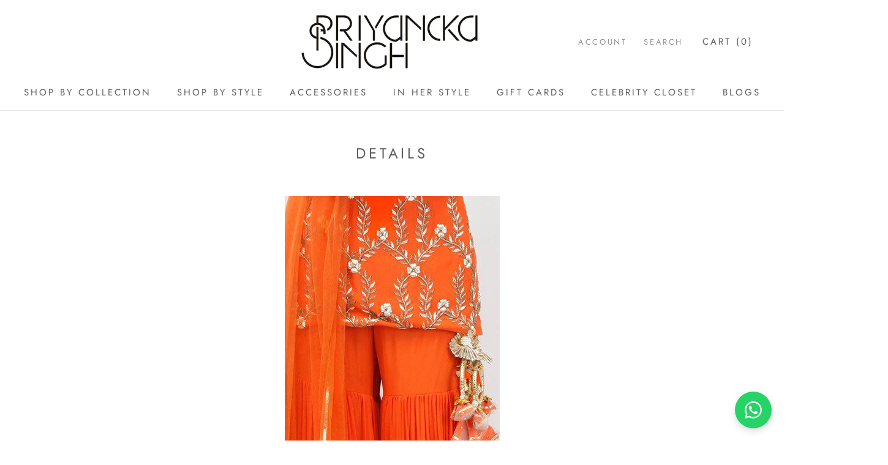

--- FILE ---
content_type: text/javascript
request_url: https://priyankasinghdesigns.com/cdn/shop/t/17/assets/custom.js?v=183944157590872491501715840645
body_size: -631
content:
//# sourceMappingURL=/cdn/shop/t/17/assets/custom.js.map?v=183944157590872491501715840645
